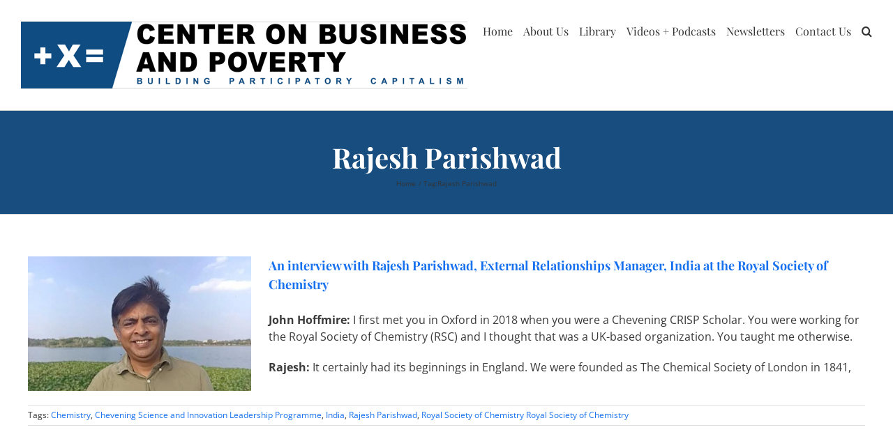

--- FILE ---
content_type: text/html; charset=UTF-8
request_url: https://centeronbusinessandpoverty.com/tag/rajesh-parishwad/
body_size: 15957
content:
<!DOCTYPE html>
<html class="avada-html-layout-wide avada-html-header-position-top avada-html-is-archive" dir="ltr" lang="en" prefix="og: http://ogp.me/ns# fb: http://ogp.me/ns/fb#">
<head>
	<meta http-equiv="X-UA-Compatible" content="IE=edge" />
	<meta http-equiv="Content-Type" content="text/html; charset=utf-8"/>
	<meta name="viewport" content="width=device-width, initial-scale=1" />
	<title>Rajesh Parishwad | Center on Business and Poverty</title>

		<!-- All in One SEO 4.9.3 - aioseo.com -->
	<meta name="robots" content="max-image-preview:large" />
	<link rel="canonical" href="https://centeronbusinessandpoverty.com/tag/rajesh-parishwad/" />
	<meta name="generator" content="All in One SEO (AIOSEO) 4.9.3" />
		<script type="application/ld+json" class="aioseo-schema">
			{"@context":"https:\/\/schema.org","@graph":[{"@type":"BreadcrumbList","@id":"https:\/\/centeronbusinessandpoverty.com\/tag\/rajesh-parishwad\/#breadcrumblist","itemListElement":[{"@type":"ListItem","@id":"https:\/\/centeronbusinessandpoverty.com#listItem","position":1,"name":"Home","item":"https:\/\/centeronbusinessandpoverty.com","nextItem":{"@type":"ListItem","@id":"https:\/\/centeronbusinessandpoverty.com\/tag\/rajesh-parishwad\/#listItem","name":"Rajesh Parishwad"}},{"@type":"ListItem","@id":"https:\/\/centeronbusinessandpoverty.com\/tag\/rajesh-parishwad\/#listItem","position":2,"name":"Rajesh Parishwad","previousItem":{"@type":"ListItem","@id":"https:\/\/centeronbusinessandpoverty.com#listItem","name":"Home"}}]},{"@type":"CollectionPage","@id":"https:\/\/centeronbusinessandpoverty.com\/tag\/rajesh-parishwad\/#collectionpage","url":"https:\/\/centeronbusinessandpoverty.com\/tag\/rajesh-parishwad\/","name":"Rajesh Parishwad | Center on Business and Poverty","inLanguage":"en","isPartOf":{"@id":"https:\/\/centeronbusinessandpoverty.com\/#website"},"breadcrumb":{"@id":"https:\/\/centeronbusinessandpoverty.com\/tag\/rajesh-parishwad\/#breadcrumblist"}},{"@type":"Organization","@id":"https:\/\/centeronbusinessandpoverty.com\/#organization","name":"Center on Business and Poverty","description":"pw8ww01gh29r","url":"https:\/\/centeronbusinessandpoverty.com\/"},{"@type":"WebSite","@id":"https:\/\/centeronbusinessandpoverty.com\/#website","url":"https:\/\/centeronbusinessandpoverty.com\/","name":"Center on Business and Poverty","description":"pw8ww01gh29r","inLanguage":"en","publisher":{"@id":"https:\/\/centeronbusinessandpoverty.com\/#organization"}}]}
		</script>
		<!-- All in One SEO -->

<link rel="alternate" type="application/rss+xml" title="Center on Business and Poverty &raquo; Feed" href="https://centeronbusinessandpoverty.com/feed/" />
<link rel="alternate" type="application/rss+xml" title="Center on Business and Poverty &raquo; Comments Feed" href="https://centeronbusinessandpoverty.com/comments/feed/" />
		
		
		
				<link rel="alternate" type="application/rss+xml" title="Center on Business and Poverty &raquo; Rajesh Parishwad Tag Feed" href="https://centeronbusinessandpoverty.com/tag/rajesh-parishwad/feed/" />
		<!-- This site uses the Google Analytics by MonsterInsights plugin v9.11.1 - Using Analytics tracking - https://www.monsterinsights.com/ -->
							<script src="//www.googletagmanager.com/gtag/js?id=G-MDB4K4F0NK"  data-cfasync="false" data-wpfc-render="false" type="text/javascript" async></script>
			<script data-cfasync="false" data-wpfc-render="false" type="text/javascript">
				var mi_version = '9.11.1';
				var mi_track_user = true;
				var mi_no_track_reason = '';
								var MonsterInsightsDefaultLocations = {"page_location":"https:\/\/centeronbusinessandpoverty.com\/tag\/rajesh-parishwad\/"};
								if ( typeof MonsterInsightsPrivacyGuardFilter === 'function' ) {
					var MonsterInsightsLocations = (typeof MonsterInsightsExcludeQuery === 'object') ? MonsterInsightsPrivacyGuardFilter( MonsterInsightsExcludeQuery ) : MonsterInsightsPrivacyGuardFilter( MonsterInsightsDefaultLocations );
				} else {
					var MonsterInsightsLocations = (typeof MonsterInsightsExcludeQuery === 'object') ? MonsterInsightsExcludeQuery : MonsterInsightsDefaultLocations;
				}

								var disableStrs = [
										'ga-disable-G-MDB4K4F0NK',
									];

				/* Function to detect opted out users */
				function __gtagTrackerIsOptedOut() {
					for (var index = 0; index < disableStrs.length; index++) {
						if (document.cookie.indexOf(disableStrs[index] + '=true') > -1) {
							return true;
						}
					}

					return false;
				}

				/* Disable tracking if the opt-out cookie exists. */
				if (__gtagTrackerIsOptedOut()) {
					for (var index = 0; index < disableStrs.length; index++) {
						window[disableStrs[index]] = true;
					}
				}

				/* Opt-out function */
				function __gtagTrackerOptout() {
					for (var index = 0; index < disableStrs.length; index++) {
						document.cookie = disableStrs[index] + '=true; expires=Thu, 31 Dec 2099 23:59:59 UTC; path=/';
						window[disableStrs[index]] = true;
					}
				}

				if ('undefined' === typeof gaOptout) {
					function gaOptout() {
						__gtagTrackerOptout();
					}
				}
								window.dataLayer = window.dataLayer || [];

				window.MonsterInsightsDualTracker = {
					helpers: {},
					trackers: {},
				};
				if (mi_track_user) {
					function __gtagDataLayer() {
						dataLayer.push(arguments);
					}

					function __gtagTracker(type, name, parameters) {
						if (!parameters) {
							parameters = {};
						}

						if (parameters.send_to) {
							__gtagDataLayer.apply(null, arguments);
							return;
						}

						if (type === 'event') {
														parameters.send_to = monsterinsights_frontend.v4_id;
							var hookName = name;
							if (typeof parameters['event_category'] !== 'undefined') {
								hookName = parameters['event_category'] + ':' + name;
							}

							if (typeof MonsterInsightsDualTracker.trackers[hookName] !== 'undefined') {
								MonsterInsightsDualTracker.trackers[hookName](parameters);
							} else {
								__gtagDataLayer('event', name, parameters);
							}
							
						} else {
							__gtagDataLayer.apply(null, arguments);
						}
					}

					__gtagTracker('js', new Date());
					__gtagTracker('set', {
						'developer_id.dZGIzZG': true,
											});
					if ( MonsterInsightsLocations.page_location ) {
						__gtagTracker('set', MonsterInsightsLocations);
					}
										__gtagTracker('config', 'G-MDB4K4F0NK', {"forceSSL":"true"} );
										window.gtag = __gtagTracker;										(function () {
						/* https://developers.google.com/analytics/devguides/collection/analyticsjs/ */
						/* ga and __gaTracker compatibility shim. */
						var noopfn = function () {
							return null;
						};
						var newtracker = function () {
							return new Tracker();
						};
						var Tracker = function () {
							return null;
						};
						var p = Tracker.prototype;
						p.get = noopfn;
						p.set = noopfn;
						p.send = function () {
							var args = Array.prototype.slice.call(arguments);
							args.unshift('send');
							__gaTracker.apply(null, args);
						};
						var __gaTracker = function () {
							var len = arguments.length;
							if (len === 0) {
								return;
							}
							var f = arguments[len - 1];
							if (typeof f !== 'object' || f === null || typeof f.hitCallback !== 'function') {
								if ('send' === arguments[0]) {
									var hitConverted, hitObject = false, action;
									if ('event' === arguments[1]) {
										if ('undefined' !== typeof arguments[3]) {
											hitObject = {
												'eventAction': arguments[3],
												'eventCategory': arguments[2],
												'eventLabel': arguments[4],
												'value': arguments[5] ? arguments[5] : 1,
											}
										}
									}
									if ('pageview' === arguments[1]) {
										if ('undefined' !== typeof arguments[2]) {
											hitObject = {
												'eventAction': 'page_view',
												'page_path': arguments[2],
											}
										}
									}
									if (typeof arguments[2] === 'object') {
										hitObject = arguments[2];
									}
									if (typeof arguments[5] === 'object') {
										Object.assign(hitObject, arguments[5]);
									}
									if ('undefined' !== typeof arguments[1].hitType) {
										hitObject = arguments[1];
										if ('pageview' === hitObject.hitType) {
											hitObject.eventAction = 'page_view';
										}
									}
									if (hitObject) {
										action = 'timing' === arguments[1].hitType ? 'timing_complete' : hitObject.eventAction;
										hitConverted = mapArgs(hitObject);
										__gtagTracker('event', action, hitConverted);
									}
								}
								return;
							}

							function mapArgs(args) {
								var arg, hit = {};
								var gaMap = {
									'eventCategory': 'event_category',
									'eventAction': 'event_action',
									'eventLabel': 'event_label',
									'eventValue': 'event_value',
									'nonInteraction': 'non_interaction',
									'timingCategory': 'event_category',
									'timingVar': 'name',
									'timingValue': 'value',
									'timingLabel': 'event_label',
									'page': 'page_path',
									'location': 'page_location',
									'title': 'page_title',
									'referrer' : 'page_referrer',
								};
								for (arg in args) {
																		if (!(!args.hasOwnProperty(arg) || !gaMap.hasOwnProperty(arg))) {
										hit[gaMap[arg]] = args[arg];
									} else {
										hit[arg] = args[arg];
									}
								}
								return hit;
							}

							try {
								f.hitCallback();
							} catch (ex) {
							}
						};
						__gaTracker.create = newtracker;
						__gaTracker.getByName = newtracker;
						__gaTracker.getAll = function () {
							return [];
						};
						__gaTracker.remove = noopfn;
						__gaTracker.loaded = true;
						window['__gaTracker'] = __gaTracker;
					})();
									} else {
										console.log("");
					(function () {
						function __gtagTracker() {
							return null;
						}

						window['__gtagTracker'] = __gtagTracker;
						window['gtag'] = __gtagTracker;
					})();
									}
			</script>
							<!-- / Google Analytics by MonsterInsights -->
		<style id='wp-img-auto-sizes-contain-inline-css' type='text/css'>
img:is([sizes=auto i],[sizes^="auto," i]){contain-intrinsic-size:3000px 1500px}
/*# sourceURL=wp-img-auto-sizes-contain-inline-css */
</style>
<style id='wp-emoji-styles-inline-css' type='text/css'>

	img.wp-smiley, img.emoji {
		display: inline !important;
		border: none !important;
		box-shadow: none !important;
		height: 1em !important;
		width: 1em !important;
		margin: 0 0.07em !important;
		vertical-align: -0.1em !important;
		background: none !important;
		padding: 0 !important;
	}
/*# sourceURL=wp-emoji-styles-inline-css */
</style>
<link rel='stylesheet' id='abcfsl-staff-list-css' href='https://centeronbusinessandpoverty.com/wp-content/plugins/staff-list/css/staff-list.css?ver=1.7.4' type='text/css' media='all' />
<link rel='stylesheet' id='fusion-dynamic-css-css' href='https://centeronbusinessandpoverty.com/wp-content/uploads/fusion-styles/5e99da4f28d33c9977a50d2ad257e6fe.min.css?ver=3.14.2' type='text/css' media='all' />
<script type="text/javascript" src="https://centeronbusinessandpoverty.com/wp-content/plugins/google-analytics-for-wordpress/assets/js/frontend-gtag.min.js?ver=9.11.1" id="monsterinsights-frontend-script-js" async="async" data-wp-strategy="async"></script>
<script data-cfasync="false" data-wpfc-render="false" type="text/javascript" id='monsterinsights-frontend-script-js-extra'>/* <![CDATA[ */
var monsterinsights_frontend = {"js_events_tracking":"true","download_extensions":"doc,pdf,ppt,zip,xls,docx,pptx,xlsx","inbound_paths":"[]","home_url":"https:\/\/centeronbusinessandpoverty.com","hash_tracking":"false","v4_id":"G-MDB4K4F0NK"};/* ]]> */
</script>
<script type="text/javascript" src="https://centeronbusinessandpoverty.com/wp-includes/js/jquery/jquery.min.js?ver=3.7.1" id="jquery-core-js"></script>
<script type="text/javascript" src="https://centeronbusinessandpoverty.com/wp-includes/js/jquery/jquery-migrate.min.js?ver=3.4.1" id="jquery-migrate-js"></script>
<link rel="https://api.w.org/" href="https://centeronbusinessandpoverty.com/wp-json/" /><link rel="alternate" title="JSON" type="application/json" href="https://centeronbusinessandpoverty.com/wp-json/wp/v2/tags/6822" /><link rel="EditURI" type="application/rsd+xml" title="RSD" href="https://centeronbusinessandpoverty.com/xmlrpc.php?rsd" />
<meta name="generator" content="WordPress 6.9" />

		<!-- GA Google Analytics @ https://m0n.co/ga -->
		<script async src="https://www.googletagmanager.com/gtag/js?id=G-7R0GM5LZMY"></script>
		<script>
			window.dataLayer = window.dataLayer || [];
			function gtag(){dataLayer.push(arguments);}
			gtag('js', new Date());
			gtag('config', 'G-7R0GM5LZMY');
		</script>

	<style type="text/css" id="css-fb-visibility">@media screen and (max-width: 640px){.fusion-no-small-visibility{display:none !important;}body .sm-text-align-center{text-align:center !important;}body .sm-text-align-left{text-align:left !important;}body .sm-text-align-right{text-align:right !important;}body .sm-text-align-justify{text-align:justify !important;}body .sm-flex-align-center{justify-content:center !important;}body .sm-flex-align-flex-start{justify-content:flex-start !important;}body .sm-flex-align-flex-end{justify-content:flex-end !important;}body .sm-mx-auto{margin-left:auto !important;margin-right:auto !important;}body .sm-ml-auto{margin-left:auto !important;}body .sm-mr-auto{margin-right:auto !important;}body .fusion-absolute-position-small{position:absolute;width:100%;}.awb-sticky.awb-sticky-small{ position: sticky; top: var(--awb-sticky-offset,0); }}@media screen and (min-width: 641px) and (max-width: 1024px){.fusion-no-medium-visibility{display:none !important;}body .md-text-align-center{text-align:center !important;}body .md-text-align-left{text-align:left !important;}body .md-text-align-right{text-align:right !important;}body .md-text-align-justify{text-align:justify !important;}body .md-flex-align-center{justify-content:center !important;}body .md-flex-align-flex-start{justify-content:flex-start !important;}body .md-flex-align-flex-end{justify-content:flex-end !important;}body .md-mx-auto{margin-left:auto !important;margin-right:auto !important;}body .md-ml-auto{margin-left:auto !important;}body .md-mr-auto{margin-right:auto !important;}body .fusion-absolute-position-medium{position:absolute;width:100%;}.awb-sticky.awb-sticky-medium{ position: sticky; top: var(--awb-sticky-offset,0); }}@media screen and (min-width: 1025px){.fusion-no-large-visibility{display:none !important;}body .lg-text-align-center{text-align:center !important;}body .lg-text-align-left{text-align:left !important;}body .lg-text-align-right{text-align:right !important;}body .lg-text-align-justify{text-align:justify !important;}body .lg-flex-align-center{justify-content:center !important;}body .lg-flex-align-flex-start{justify-content:flex-start !important;}body .lg-flex-align-flex-end{justify-content:flex-end !important;}body .lg-mx-auto{margin-left:auto !important;margin-right:auto !important;}body .lg-ml-auto{margin-left:auto !important;}body .lg-mr-auto{margin-right:auto !important;}body .fusion-absolute-position-large{position:absolute;width:100%;}.awb-sticky.awb-sticky-large{ position: sticky; top: var(--awb-sticky-offset,0); }}</style><style type="text/css" id="custom-background-css">
body.custom-background { background-color: #ffffff; }
</style>
			<script type="text/javascript">
			var doc = document.documentElement;
			doc.setAttribute( 'data-useragent', navigator.userAgent );
		</script>
		
	<style id='global-styles-inline-css' type='text/css'>
:root{--wp--preset--aspect-ratio--square: 1;--wp--preset--aspect-ratio--4-3: 4/3;--wp--preset--aspect-ratio--3-4: 3/4;--wp--preset--aspect-ratio--3-2: 3/2;--wp--preset--aspect-ratio--2-3: 2/3;--wp--preset--aspect-ratio--16-9: 16/9;--wp--preset--aspect-ratio--9-16: 9/16;--wp--preset--color--black: #000000;--wp--preset--color--cyan-bluish-gray: #abb8c3;--wp--preset--color--white: #ffffff;--wp--preset--color--pale-pink: #f78da7;--wp--preset--color--vivid-red: #cf2e2e;--wp--preset--color--luminous-vivid-orange: #ff6900;--wp--preset--color--luminous-vivid-amber: #fcb900;--wp--preset--color--light-green-cyan: #7bdcb5;--wp--preset--color--vivid-green-cyan: #00d084;--wp--preset--color--pale-cyan-blue: #8ed1fc;--wp--preset--color--vivid-cyan-blue: #0693e3;--wp--preset--color--vivid-purple: #9b51e0;--wp--preset--color--awb-color-1: #ffffff;--wp--preset--color--awb-color-2: #f6f6f6;--wp--preset--color--awb-color-3: #e0dede;--wp--preset--color--awb-color-4: #747474;--wp--preset--color--awb-color-5: #1a80b6;--wp--preset--color--awb-color-6: #0c4872;--wp--preset--color--awb-color-7: #333333;--wp--preset--color--awb-color-8: #000000;--wp--preset--color--awb-color-custom-10: #105378;--wp--preset--color--awb-color-custom-11: #ebeaea;--wp--preset--color--awb-color-custom-12: rgba(235,234,234,0.8);--wp--preset--color--awb-color-custom-13: #bfbfbf;--wp--preset--color--awb-color-custom-14: #8c8989;--wp--preset--color--awb-color-custom-15: #5aabd6;--wp--preset--color--awb-color-custom-16: #90c9e8;--wp--preset--color--awb-color-custom-17: #bebdbd;--wp--preset--color--awb-color-custom-18: #e8e8e8;--wp--preset--gradient--vivid-cyan-blue-to-vivid-purple: linear-gradient(135deg,rgb(6,147,227) 0%,rgb(155,81,224) 100%);--wp--preset--gradient--light-green-cyan-to-vivid-green-cyan: linear-gradient(135deg,rgb(122,220,180) 0%,rgb(0,208,130) 100%);--wp--preset--gradient--luminous-vivid-amber-to-luminous-vivid-orange: linear-gradient(135deg,rgb(252,185,0) 0%,rgb(255,105,0) 100%);--wp--preset--gradient--luminous-vivid-orange-to-vivid-red: linear-gradient(135deg,rgb(255,105,0) 0%,rgb(207,46,46) 100%);--wp--preset--gradient--very-light-gray-to-cyan-bluish-gray: linear-gradient(135deg,rgb(238,238,238) 0%,rgb(169,184,195) 100%);--wp--preset--gradient--cool-to-warm-spectrum: linear-gradient(135deg,rgb(74,234,220) 0%,rgb(151,120,209) 20%,rgb(207,42,186) 40%,rgb(238,44,130) 60%,rgb(251,105,98) 80%,rgb(254,248,76) 100%);--wp--preset--gradient--blush-light-purple: linear-gradient(135deg,rgb(255,206,236) 0%,rgb(152,150,240) 100%);--wp--preset--gradient--blush-bordeaux: linear-gradient(135deg,rgb(254,205,165) 0%,rgb(254,45,45) 50%,rgb(107,0,62) 100%);--wp--preset--gradient--luminous-dusk: linear-gradient(135deg,rgb(255,203,112) 0%,rgb(199,81,192) 50%,rgb(65,88,208) 100%);--wp--preset--gradient--pale-ocean: linear-gradient(135deg,rgb(255,245,203) 0%,rgb(182,227,212) 50%,rgb(51,167,181) 100%);--wp--preset--gradient--electric-grass: linear-gradient(135deg,rgb(202,248,128) 0%,rgb(113,206,126) 100%);--wp--preset--gradient--midnight: linear-gradient(135deg,rgb(2,3,129) 0%,rgb(40,116,252) 100%);--wp--preset--font-size--small: 12px;--wp--preset--font-size--medium: 20px;--wp--preset--font-size--large: 24px;--wp--preset--font-size--x-large: 42px;--wp--preset--font-size--normal: 16px;--wp--preset--font-size--xlarge: 32px;--wp--preset--font-size--huge: 48px;--wp--preset--spacing--20: 0.44rem;--wp--preset--spacing--30: 0.67rem;--wp--preset--spacing--40: 1rem;--wp--preset--spacing--50: 1.5rem;--wp--preset--spacing--60: 2.25rem;--wp--preset--spacing--70: 3.38rem;--wp--preset--spacing--80: 5.06rem;--wp--preset--shadow--natural: 6px 6px 9px rgba(0, 0, 0, 0.2);--wp--preset--shadow--deep: 12px 12px 50px rgba(0, 0, 0, 0.4);--wp--preset--shadow--sharp: 6px 6px 0px rgba(0, 0, 0, 0.2);--wp--preset--shadow--outlined: 6px 6px 0px -3px rgb(255, 255, 255), 6px 6px rgb(0, 0, 0);--wp--preset--shadow--crisp: 6px 6px 0px rgb(0, 0, 0);}:where(.is-layout-flex){gap: 0.5em;}:where(.is-layout-grid){gap: 0.5em;}body .is-layout-flex{display: flex;}.is-layout-flex{flex-wrap: wrap;align-items: center;}.is-layout-flex > :is(*, div){margin: 0;}body .is-layout-grid{display: grid;}.is-layout-grid > :is(*, div){margin: 0;}:where(.wp-block-columns.is-layout-flex){gap: 2em;}:where(.wp-block-columns.is-layout-grid){gap: 2em;}:where(.wp-block-post-template.is-layout-flex){gap: 1.25em;}:where(.wp-block-post-template.is-layout-grid){gap: 1.25em;}.has-black-color{color: var(--wp--preset--color--black) !important;}.has-cyan-bluish-gray-color{color: var(--wp--preset--color--cyan-bluish-gray) !important;}.has-white-color{color: var(--wp--preset--color--white) !important;}.has-pale-pink-color{color: var(--wp--preset--color--pale-pink) !important;}.has-vivid-red-color{color: var(--wp--preset--color--vivid-red) !important;}.has-luminous-vivid-orange-color{color: var(--wp--preset--color--luminous-vivid-orange) !important;}.has-luminous-vivid-amber-color{color: var(--wp--preset--color--luminous-vivid-amber) !important;}.has-light-green-cyan-color{color: var(--wp--preset--color--light-green-cyan) !important;}.has-vivid-green-cyan-color{color: var(--wp--preset--color--vivid-green-cyan) !important;}.has-pale-cyan-blue-color{color: var(--wp--preset--color--pale-cyan-blue) !important;}.has-vivid-cyan-blue-color{color: var(--wp--preset--color--vivid-cyan-blue) !important;}.has-vivid-purple-color{color: var(--wp--preset--color--vivid-purple) !important;}.has-black-background-color{background-color: var(--wp--preset--color--black) !important;}.has-cyan-bluish-gray-background-color{background-color: var(--wp--preset--color--cyan-bluish-gray) !important;}.has-white-background-color{background-color: var(--wp--preset--color--white) !important;}.has-pale-pink-background-color{background-color: var(--wp--preset--color--pale-pink) !important;}.has-vivid-red-background-color{background-color: var(--wp--preset--color--vivid-red) !important;}.has-luminous-vivid-orange-background-color{background-color: var(--wp--preset--color--luminous-vivid-orange) !important;}.has-luminous-vivid-amber-background-color{background-color: var(--wp--preset--color--luminous-vivid-amber) !important;}.has-light-green-cyan-background-color{background-color: var(--wp--preset--color--light-green-cyan) !important;}.has-vivid-green-cyan-background-color{background-color: var(--wp--preset--color--vivid-green-cyan) !important;}.has-pale-cyan-blue-background-color{background-color: var(--wp--preset--color--pale-cyan-blue) !important;}.has-vivid-cyan-blue-background-color{background-color: var(--wp--preset--color--vivid-cyan-blue) !important;}.has-vivid-purple-background-color{background-color: var(--wp--preset--color--vivid-purple) !important;}.has-black-border-color{border-color: var(--wp--preset--color--black) !important;}.has-cyan-bluish-gray-border-color{border-color: var(--wp--preset--color--cyan-bluish-gray) !important;}.has-white-border-color{border-color: var(--wp--preset--color--white) !important;}.has-pale-pink-border-color{border-color: var(--wp--preset--color--pale-pink) !important;}.has-vivid-red-border-color{border-color: var(--wp--preset--color--vivid-red) !important;}.has-luminous-vivid-orange-border-color{border-color: var(--wp--preset--color--luminous-vivid-orange) !important;}.has-luminous-vivid-amber-border-color{border-color: var(--wp--preset--color--luminous-vivid-amber) !important;}.has-light-green-cyan-border-color{border-color: var(--wp--preset--color--light-green-cyan) !important;}.has-vivid-green-cyan-border-color{border-color: var(--wp--preset--color--vivid-green-cyan) !important;}.has-pale-cyan-blue-border-color{border-color: var(--wp--preset--color--pale-cyan-blue) !important;}.has-vivid-cyan-blue-border-color{border-color: var(--wp--preset--color--vivid-cyan-blue) !important;}.has-vivid-purple-border-color{border-color: var(--wp--preset--color--vivid-purple) !important;}.has-vivid-cyan-blue-to-vivid-purple-gradient-background{background: var(--wp--preset--gradient--vivid-cyan-blue-to-vivid-purple) !important;}.has-light-green-cyan-to-vivid-green-cyan-gradient-background{background: var(--wp--preset--gradient--light-green-cyan-to-vivid-green-cyan) !important;}.has-luminous-vivid-amber-to-luminous-vivid-orange-gradient-background{background: var(--wp--preset--gradient--luminous-vivid-amber-to-luminous-vivid-orange) !important;}.has-luminous-vivid-orange-to-vivid-red-gradient-background{background: var(--wp--preset--gradient--luminous-vivid-orange-to-vivid-red) !important;}.has-very-light-gray-to-cyan-bluish-gray-gradient-background{background: var(--wp--preset--gradient--very-light-gray-to-cyan-bluish-gray) !important;}.has-cool-to-warm-spectrum-gradient-background{background: var(--wp--preset--gradient--cool-to-warm-spectrum) !important;}.has-blush-light-purple-gradient-background{background: var(--wp--preset--gradient--blush-light-purple) !important;}.has-blush-bordeaux-gradient-background{background: var(--wp--preset--gradient--blush-bordeaux) !important;}.has-luminous-dusk-gradient-background{background: var(--wp--preset--gradient--luminous-dusk) !important;}.has-pale-ocean-gradient-background{background: var(--wp--preset--gradient--pale-ocean) !important;}.has-electric-grass-gradient-background{background: var(--wp--preset--gradient--electric-grass) !important;}.has-midnight-gradient-background{background: var(--wp--preset--gradient--midnight) !important;}.has-small-font-size{font-size: var(--wp--preset--font-size--small) !important;}.has-medium-font-size{font-size: var(--wp--preset--font-size--medium) !important;}.has-large-font-size{font-size: var(--wp--preset--font-size--large) !important;}.has-x-large-font-size{font-size: var(--wp--preset--font-size--x-large) !important;}
/*# sourceURL=global-styles-inline-css */
</style>
<style id='wp-block-library-inline-css' type='text/css'>
:root{--wp-block-synced-color:#7a00df;--wp-block-synced-color--rgb:122,0,223;--wp-bound-block-color:var(--wp-block-synced-color);--wp-editor-canvas-background:#ddd;--wp-admin-theme-color:#007cba;--wp-admin-theme-color--rgb:0,124,186;--wp-admin-theme-color-darker-10:#006ba1;--wp-admin-theme-color-darker-10--rgb:0,107,160.5;--wp-admin-theme-color-darker-20:#005a87;--wp-admin-theme-color-darker-20--rgb:0,90,135;--wp-admin-border-width-focus:2px}@media (min-resolution:192dpi){:root{--wp-admin-border-width-focus:1.5px}}.wp-element-button{cursor:pointer}:root .has-very-light-gray-background-color{background-color:#eee}:root .has-very-dark-gray-background-color{background-color:#313131}:root .has-very-light-gray-color{color:#eee}:root .has-very-dark-gray-color{color:#313131}:root .has-vivid-green-cyan-to-vivid-cyan-blue-gradient-background{background:linear-gradient(135deg,#00d084,#0693e3)}:root .has-purple-crush-gradient-background{background:linear-gradient(135deg,#34e2e4,#4721fb 50%,#ab1dfe)}:root .has-hazy-dawn-gradient-background{background:linear-gradient(135deg,#faaca8,#dad0ec)}:root .has-subdued-olive-gradient-background{background:linear-gradient(135deg,#fafae1,#67a671)}:root .has-atomic-cream-gradient-background{background:linear-gradient(135deg,#fdd79a,#004a59)}:root .has-nightshade-gradient-background{background:linear-gradient(135deg,#330968,#31cdcf)}:root .has-midnight-gradient-background{background:linear-gradient(135deg,#020381,#2874fc)}:root{--wp--preset--font-size--normal:16px;--wp--preset--font-size--huge:42px}.has-regular-font-size{font-size:1em}.has-larger-font-size{font-size:2.625em}.has-normal-font-size{font-size:var(--wp--preset--font-size--normal)}.has-huge-font-size{font-size:var(--wp--preset--font-size--huge)}.has-text-align-center{text-align:center}.has-text-align-left{text-align:left}.has-text-align-right{text-align:right}.has-fit-text{white-space:nowrap!important}#end-resizable-editor-section{display:none}.aligncenter{clear:both}.items-justified-left{justify-content:flex-start}.items-justified-center{justify-content:center}.items-justified-right{justify-content:flex-end}.items-justified-space-between{justify-content:space-between}.screen-reader-text{border:0;clip-path:inset(50%);height:1px;margin:-1px;overflow:hidden;padding:0;position:absolute;width:1px;word-wrap:normal!important}.screen-reader-text:focus{background-color:#ddd;clip-path:none;color:#444;display:block;font-size:1em;height:auto;left:5px;line-height:normal;padding:15px 23px 14px;text-decoration:none;top:5px;width:auto;z-index:100000}html :where(.has-border-color){border-style:solid}html :where([style*=border-top-color]){border-top-style:solid}html :where([style*=border-right-color]){border-right-style:solid}html :where([style*=border-bottom-color]){border-bottom-style:solid}html :where([style*=border-left-color]){border-left-style:solid}html :where([style*=border-width]){border-style:solid}html :where([style*=border-top-width]){border-top-style:solid}html :where([style*=border-right-width]){border-right-style:solid}html :where([style*=border-bottom-width]){border-bottom-style:solid}html :where([style*=border-left-width]){border-left-style:solid}html :where(img[class*=wp-image-]){height:auto;max-width:100%}:where(figure){margin:0 0 1em}html :where(.is-position-sticky){--wp-admin--admin-bar--position-offset:var(--wp-admin--admin-bar--height,0px)}@media screen and (max-width:600px){html :where(.is-position-sticky){--wp-admin--admin-bar--position-offset:0px}}
/*wp_block_styles_on_demand_placeholder:696eb91e40edc*/
/*# sourceURL=wp-block-library-inline-css */
</style>
<style id='wp-block-library-theme-inline-css' type='text/css'>
.wp-block-audio :where(figcaption){color:#555;font-size:13px;text-align:center}.is-dark-theme .wp-block-audio :where(figcaption){color:#ffffffa6}.wp-block-audio{margin:0 0 1em}.wp-block-code{border:1px solid #ccc;border-radius:4px;font-family:Menlo,Consolas,monaco,monospace;padding:.8em 1em}.wp-block-embed :where(figcaption){color:#555;font-size:13px;text-align:center}.is-dark-theme .wp-block-embed :where(figcaption){color:#ffffffa6}.wp-block-embed{margin:0 0 1em}.blocks-gallery-caption{color:#555;font-size:13px;text-align:center}.is-dark-theme .blocks-gallery-caption{color:#ffffffa6}:root :where(.wp-block-image figcaption){color:#555;font-size:13px;text-align:center}.is-dark-theme :root :where(.wp-block-image figcaption){color:#ffffffa6}.wp-block-image{margin:0 0 1em}.wp-block-pullquote{border-bottom:4px solid;border-top:4px solid;color:currentColor;margin-bottom:1.75em}.wp-block-pullquote :where(cite),.wp-block-pullquote :where(footer),.wp-block-pullquote__citation{color:currentColor;font-size:.8125em;font-style:normal;text-transform:uppercase}.wp-block-quote{border-left:.25em solid;margin:0 0 1.75em;padding-left:1em}.wp-block-quote cite,.wp-block-quote footer{color:currentColor;font-size:.8125em;font-style:normal;position:relative}.wp-block-quote:where(.has-text-align-right){border-left:none;border-right:.25em solid;padding-left:0;padding-right:1em}.wp-block-quote:where(.has-text-align-center){border:none;padding-left:0}.wp-block-quote.is-large,.wp-block-quote.is-style-large,.wp-block-quote:where(.is-style-plain){border:none}.wp-block-search .wp-block-search__label{font-weight:700}.wp-block-search__button{border:1px solid #ccc;padding:.375em .625em}:where(.wp-block-group.has-background){padding:1.25em 2.375em}.wp-block-separator.has-css-opacity{opacity:.4}.wp-block-separator{border:none;border-bottom:2px solid;margin-left:auto;margin-right:auto}.wp-block-separator.has-alpha-channel-opacity{opacity:1}.wp-block-separator:not(.is-style-wide):not(.is-style-dots){width:100px}.wp-block-separator.has-background:not(.is-style-dots){border-bottom:none;height:1px}.wp-block-separator.has-background:not(.is-style-wide):not(.is-style-dots){height:2px}.wp-block-table{margin:0 0 1em}.wp-block-table td,.wp-block-table th{word-break:normal}.wp-block-table :where(figcaption){color:#555;font-size:13px;text-align:center}.is-dark-theme .wp-block-table :where(figcaption){color:#ffffffa6}.wp-block-video :where(figcaption){color:#555;font-size:13px;text-align:center}.is-dark-theme .wp-block-video :where(figcaption){color:#ffffffa6}.wp-block-video{margin:0 0 1em}:root :where(.wp-block-template-part.has-background){margin-bottom:0;margin-top:0;padding:1.25em 2.375em}
/*# sourceURL=/wp-includes/css/dist/block-library/theme.min.css */
</style>
<style id='classic-theme-styles-inline-css' type='text/css'>
/*! This file is auto-generated */
.wp-block-button__link{color:#fff;background-color:#32373c;border-radius:9999px;box-shadow:none;text-decoration:none;padding:calc(.667em + 2px) calc(1.333em + 2px);font-size:1.125em}.wp-block-file__button{background:#32373c;color:#fff;text-decoration:none}
/*# sourceURL=/wp-includes/css/classic-themes.min.css */
</style>
</head>

<body class="archive tag tag-rajesh-parishwad tag-6822 custom-background wp-theme-Avada fusion-image-hovers fusion-pagination-sizing fusion-button_type-flat fusion-button_span-no fusion-button_gradient-linear avada-image-rollover-circle-no avada-image-rollover-yes avada-image-rollover-direction-left fusion-has-button-gradient fusion-body ltr fusion-sticky-header no-tablet-sticky-header no-mobile-sticky-header avada-has-rev-slider-styles fusion-disable-outline fusion-sub-menu-fade mobile-logo-pos-left layout-wide-mode avada-has-boxed-modal-shadow-none layout-scroll-offset-full avada-has-zero-margin-offset-top fusion-top-header menu-text-align-center mobile-menu-design-modern fusion-show-pagination-text fusion-header-layout-v1 avada-responsive avada-footer-fx-bg-parallax avada-menu-highlight-style-bar fusion-search-form-classic fusion-main-menu-search-dropdown fusion-avatar-square avada-sticky-shrinkage avada-dropdown-styles avada-blog-layout-medium avada-blog-archive-layout-medium avada-header-shadow-no avada-menu-icon-position-left avada-has-megamenu-shadow avada-has-mainmenu-dropdown-divider avada-has-header-100-width avada-has-main-nav-search-icon avada-has-100-footer avada-has-breadcrumb-mobile-hidden avada-has-titlebar-bar_and_content avada-has-pagination-padding avada-flyout-menu-direction-fade avada-ec-views-v1" data-awb-post-id="37323">
		<a class="skip-link screen-reader-text" href="#content">Skip to content</a>

	<div id="boxed-wrapper">
		
		<div id="wrapper" class="fusion-wrapper">
			<div id="home" style="position:relative;top:-1px;"></div>
							
					
			<header class="fusion-header-wrapper">
				<div class="fusion-header-v1 fusion-logo-alignment fusion-logo-left fusion-sticky-menu-1 fusion-sticky-logo- fusion-mobile-logo-  fusion-mobile-menu-design-modern">
					<div class="fusion-header-sticky-height"></div>
<div class="fusion-header">
	<div class="fusion-row">
					<div class="fusion-logo" data-margin-top="31px" data-margin-bottom="31px" data-margin-left="0px" data-margin-right="0px">
			<a class="fusion-logo-link"  href="https://centeronbusinessandpoverty.com/" >

						<!-- standard logo -->
			<img src="https://centeronbusinessandpoverty.com/wp-content/uploads/2020/07/LogoCOBAP2.png" srcset="https://centeronbusinessandpoverty.com/wp-content/uploads/2020/07/LogoCOBAP2.png 1x" width="640" height="96" alt="Center on Business and Poverty Logo" data-retina_logo_url="" class="fusion-standard-logo" />

			
					</a>
		</div>		<nav class="fusion-main-menu" aria-label="Main Menu"><ul id="menu-main-menu" class="fusion-menu"><li  id="menu-item-37692"  class="menu-item menu-item-type-post_type menu-item-object-page menu-item-home menu-item-37692"  data-item-id="37692"><a  href="https://centeronbusinessandpoverty.com/" class="fusion-bar-highlight"><span class="menu-text">Home</span></a></li><li  id="menu-item-12560"  class="menu-item menu-item-type-post_type menu-item-object-page menu-item-has-children menu-item-12560 fusion-dropdown-menu"  data-item-id="12560"><a  href="https://centeronbusinessandpoverty.com/home/" class="fusion-bar-highlight"><span class="menu-text">About Us</span></a><ul class="sub-menu"><li  id="menu-item-37572"  class="menu-item menu-item-type-post_type menu-item-object-page menu-item-37572 fusion-dropdown-submenu" ><a  href="https://centeronbusinessandpoverty.com/team-members/" class="fusion-bar-highlight"><span>Board of Directors</span></a></li><li  id="menu-item-34953"  class="menu-item menu-item-type-post_type menu-item-object-page menu-item-34953 fusion-dropdown-submenu" ><a  href="https://centeronbusinessandpoverty.com/board-advisors/" class="fusion-bar-highlight"><span>Advisors</span></a></li></ul></li><li  id="menu-item-37750"  class="menu-item menu-item-type-post_type menu-item-object-page menu-item-37750"  data-item-id="37750"><a  href="https://centeronbusinessandpoverty.com/our-library/" class="fusion-bar-highlight"><span class="menu-text">Library</span></a></li><li  id="menu-item-45087"  class="menu-item menu-item-type-post_type menu-item-object-page menu-item-45087"  data-item-id="45087"><a  href="https://centeronbusinessandpoverty.com/45080-2/" class="fusion-bar-highlight"><span class="menu-text">Videos + Podcasts</span></a></li><li  id="menu-item-37838"  class="menu-item menu-item-type-post_type menu-item-object-page menu-item-has-children menu-item-37838 fusion-dropdown-menu"  data-item-id="37838"><a  href="https://centeronbusinessandpoverty.com/https-us15-campaign-archive-com-home-u19fe1156a0aa1c69cf7186b75idd2b61a75b5/" class="fusion-bar-highlight"><span class="menu-text">Newsletters</span></a><ul class="sub-menu"><li  id="menu-item-34860"  class="menu-item menu-item-type-post_type menu-item-object-page menu-item-34860 fusion-dropdown-submenu" ><a  href="https://centeronbusinessandpoverty.com/video-links/" class="fusion-bar-highlight"><span>Conversations and Videos</span></a></li></ul></li><li  id="menu-item-34728"  class="menu-item menu-item-type-post_type menu-item-object-page menu-item-has-children menu-item-34728 fusion-dropdown-menu"  data-item-id="34728"><a  href="https://centeronbusinessandpoverty.com/subscribe/" class="fusion-bar-highlight"><span class="menu-text">Contact Us</span></a><ul class="sub-menu"><li  id="menu-item-11362"  class="menu-item menu-item-type-post_type menu-item-object-page menu-item-11362 fusion-dropdown-submenu" ><a  href="https://centeronbusinessandpoverty.com/donate-to-progress/" class="fusion-bar-highlight"><span>Contribute</span></a></li></ul></li><li class="fusion-custom-menu-item fusion-main-menu-search"><a class="fusion-main-menu-icon fusion-bar-highlight" href="#" aria-label="Search" data-title="Search" title="Search" role="button" aria-expanded="false"></a><div class="fusion-custom-menu-item-contents">		<form role="search" class="searchform fusion-search-form  fusion-live-search fusion-search-form-classic" method="get" action="https://centeronbusinessandpoverty.com/">
			<div class="fusion-search-form-content">

				
				<div class="fusion-search-field search-field">
					<label><span class="screen-reader-text">Search for:</span>
													<input type="search" class="s fusion-live-search-input" name="s" id="fusion-live-search-input-0" autocomplete="off" placeholder="Search..." required aria-required="true" aria-label="Search..."/>
											</label>
				</div>
				<div class="fusion-search-button search-button">
					<input type="submit" class="fusion-search-submit searchsubmit" aria-label="Search" value="&#xf002;" />
										<div class="fusion-slider-loading"></div>
									</div>

				
			</div>


							<div class="fusion-search-results-wrapper"><div class="fusion-search-results"></div></div>
			
		</form>
		</div></li></ul></nav><nav class="fusion-main-menu fusion-sticky-menu" aria-label="Main Menu Sticky"><ul id="menu-main-menu-1" class="fusion-menu"><li   class="menu-item menu-item-type-post_type menu-item-object-page menu-item-home menu-item-37692"  data-item-id="37692"><a  href="https://centeronbusinessandpoverty.com/" class="fusion-bar-highlight"><span class="menu-text">Home</span></a></li><li   class="menu-item menu-item-type-post_type menu-item-object-page menu-item-has-children menu-item-12560 fusion-dropdown-menu"  data-item-id="12560"><a  href="https://centeronbusinessandpoverty.com/home/" class="fusion-bar-highlight"><span class="menu-text">About Us</span></a><ul class="sub-menu"><li   class="menu-item menu-item-type-post_type menu-item-object-page menu-item-37572 fusion-dropdown-submenu" ><a  href="https://centeronbusinessandpoverty.com/team-members/" class="fusion-bar-highlight"><span>Board of Directors</span></a></li><li   class="menu-item menu-item-type-post_type menu-item-object-page menu-item-34953 fusion-dropdown-submenu" ><a  href="https://centeronbusinessandpoverty.com/board-advisors/" class="fusion-bar-highlight"><span>Advisors</span></a></li></ul></li><li   class="menu-item menu-item-type-post_type menu-item-object-page menu-item-37750"  data-item-id="37750"><a  href="https://centeronbusinessandpoverty.com/our-library/" class="fusion-bar-highlight"><span class="menu-text">Library</span></a></li><li   class="menu-item menu-item-type-post_type menu-item-object-page menu-item-45087"  data-item-id="45087"><a  href="https://centeronbusinessandpoverty.com/45080-2/" class="fusion-bar-highlight"><span class="menu-text">Videos + Podcasts</span></a></li><li   class="menu-item menu-item-type-post_type menu-item-object-page menu-item-has-children menu-item-37838 fusion-dropdown-menu"  data-item-id="37838"><a  href="https://centeronbusinessandpoverty.com/https-us15-campaign-archive-com-home-u19fe1156a0aa1c69cf7186b75idd2b61a75b5/" class="fusion-bar-highlight"><span class="menu-text">Newsletters</span></a><ul class="sub-menu"><li   class="menu-item menu-item-type-post_type menu-item-object-page menu-item-34860 fusion-dropdown-submenu" ><a  href="https://centeronbusinessandpoverty.com/video-links/" class="fusion-bar-highlight"><span>Conversations and Videos</span></a></li></ul></li><li   class="menu-item menu-item-type-post_type menu-item-object-page menu-item-has-children menu-item-34728 fusion-dropdown-menu"  data-item-id="34728"><a  href="https://centeronbusinessandpoverty.com/subscribe/" class="fusion-bar-highlight"><span class="menu-text">Contact Us</span></a><ul class="sub-menu"><li   class="menu-item menu-item-type-post_type menu-item-object-page menu-item-11362 fusion-dropdown-submenu" ><a  href="https://centeronbusinessandpoverty.com/donate-to-progress/" class="fusion-bar-highlight"><span>Contribute</span></a></li></ul></li><li class="fusion-custom-menu-item fusion-main-menu-search"><a class="fusion-main-menu-icon fusion-bar-highlight" href="#" aria-label="Search" data-title="Search" title="Search" role="button" aria-expanded="false"></a><div class="fusion-custom-menu-item-contents">		<form role="search" class="searchform fusion-search-form  fusion-live-search fusion-search-form-classic" method="get" action="https://centeronbusinessandpoverty.com/">
			<div class="fusion-search-form-content">

				
				<div class="fusion-search-field search-field">
					<label><span class="screen-reader-text">Search for:</span>
													<input type="search" class="s fusion-live-search-input" name="s" id="fusion-live-search-input-1" autocomplete="off" placeholder="Search..." required aria-required="true" aria-label="Search..."/>
											</label>
				</div>
				<div class="fusion-search-button search-button">
					<input type="submit" class="fusion-search-submit searchsubmit" aria-label="Search" value="&#xf002;" />
										<div class="fusion-slider-loading"></div>
									</div>

				
			</div>


							<div class="fusion-search-results-wrapper"><div class="fusion-search-results"></div></div>
			
		</form>
		</div></li></ul></nav><div class="fusion-mobile-navigation"><ul id="menu-main-menu-2" class="fusion-mobile-menu"><li   class="menu-item menu-item-type-post_type menu-item-object-page menu-item-home menu-item-37692"  data-item-id="37692"><a  href="https://centeronbusinessandpoverty.com/" class="fusion-bar-highlight"><span class="menu-text">Home</span></a></li><li   class="menu-item menu-item-type-post_type menu-item-object-page menu-item-has-children menu-item-12560 fusion-dropdown-menu"  data-item-id="12560"><a  href="https://centeronbusinessandpoverty.com/home/" class="fusion-bar-highlight"><span class="menu-text">About Us</span></a><ul class="sub-menu"><li   class="menu-item menu-item-type-post_type menu-item-object-page menu-item-37572 fusion-dropdown-submenu" ><a  href="https://centeronbusinessandpoverty.com/team-members/" class="fusion-bar-highlight"><span>Board of Directors</span></a></li><li   class="menu-item menu-item-type-post_type menu-item-object-page menu-item-34953 fusion-dropdown-submenu" ><a  href="https://centeronbusinessandpoverty.com/board-advisors/" class="fusion-bar-highlight"><span>Advisors</span></a></li></ul></li><li   class="menu-item menu-item-type-post_type menu-item-object-page menu-item-37750"  data-item-id="37750"><a  href="https://centeronbusinessandpoverty.com/our-library/" class="fusion-bar-highlight"><span class="menu-text">Library</span></a></li><li   class="menu-item menu-item-type-post_type menu-item-object-page menu-item-45087"  data-item-id="45087"><a  href="https://centeronbusinessandpoverty.com/45080-2/" class="fusion-bar-highlight"><span class="menu-text">Videos + Podcasts</span></a></li><li   class="menu-item menu-item-type-post_type menu-item-object-page menu-item-has-children menu-item-37838 fusion-dropdown-menu"  data-item-id="37838"><a  href="https://centeronbusinessandpoverty.com/https-us15-campaign-archive-com-home-u19fe1156a0aa1c69cf7186b75idd2b61a75b5/" class="fusion-bar-highlight"><span class="menu-text">Newsletters</span></a><ul class="sub-menu"><li   class="menu-item menu-item-type-post_type menu-item-object-page menu-item-34860 fusion-dropdown-submenu" ><a  href="https://centeronbusinessandpoverty.com/video-links/" class="fusion-bar-highlight"><span>Conversations and Videos</span></a></li></ul></li><li   class="menu-item menu-item-type-post_type menu-item-object-page menu-item-has-children menu-item-34728 fusion-dropdown-menu"  data-item-id="34728"><a  href="https://centeronbusinessandpoverty.com/subscribe/" class="fusion-bar-highlight"><span class="menu-text">Contact Us</span></a><ul class="sub-menu"><li   class="menu-item menu-item-type-post_type menu-item-object-page menu-item-11362 fusion-dropdown-submenu" ><a  href="https://centeronbusinessandpoverty.com/donate-to-progress/" class="fusion-bar-highlight"><span>Contribute</span></a></li></ul></li></ul></div>	<div class="fusion-mobile-menu-icons">
							<a href="#" class="fusion-icon awb-icon-bars" aria-label="Toggle mobile menu" aria-expanded="false"></a>
		
		
		
			</div>

<nav class="fusion-mobile-nav-holder fusion-mobile-menu-text-align-left" aria-label="Main Menu Mobile"></nav>

	<nav class="fusion-mobile-nav-holder fusion-mobile-menu-text-align-left fusion-mobile-sticky-nav-holder" aria-label="Main Menu Mobile Sticky"></nav>
					</div>
</div>
				</div>
				<div class="fusion-clearfix"></div>
			</header>
								
							<div id="sliders-container" class="fusion-slider-visibility">
					</div>
				
					
							
			<section class="avada-page-titlebar-wrapper" aria-labelledby="awb-ptb-heading">
	<div class="fusion-page-title-bar fusion-page-title-bar-none fusion-page-title-bar-center">
		<div class="fusion-page-title-row">
			<div class="fusion-page-title-wrapper">
				<div class="fusion-page-title-captions">

																							<h1 id="awb-ptb-heading" class="entry-title">Rajesh Parishwad</h1>

											
																		<div class="fusion-page-title-secondary">
								<nav class="fusion-breadcrumbs" aria-label="Breadcrumb"><ol class="awb-breadcrumb-list"><li class="fusion-breadcrumb-item awb-breadcrumb-sep awb-home" ><a href="https://centeronbusinessandpoverty.com" class="fusion-breadcrumb-link"><span >Home</span></a></li><li class="fusion-breadcrumb-item" ><span >Tag:</span></li><li class="fusion-breadcrumb-item"  aria-current="page"><span  class="breadcrumb-leaf">Rajesh Parishwad</span></li></ol></nav>							</div>
											
				</div>

				
			</div>
		</div>
	</div>
</section>

						<main id="main" class="clearfix  full-bg">
				<div class="fusion-row" style="">
<section id="content" class=" full-width" style="width: 100%;">
	
	<div id="posts-container" class="fusion-blog-archive fusion-blog-layout-medium-wrapper fusion-clearfix">
	<div class="fusion-posts-container fusion-blog-layout-medium fusion-blog-pagination fusion-blog-rollover " data-pages="1">
		
		
													<article id="post-37323" class="fusion-post-medium  post fusion-clearfix post-37323 type-post status-publish format-standard has-post-thumbnail hentry category-india category-international category-news-about-crisp tag-chemistry tag-chevening-science-and-innovation-leadership-programme tag-india tag-rajesh-parishwad tag-royal-society-of-chemistry-royal-society-of-chemistry">
				
				
				
									<style type="text/css">#post-37323 .fusion-post-slideshow { max-width:70% !important;}#post-37323 .fusion-post-slideshow, #post-37323 .fusion-post-slideshow .fusion-image-wrapper img { max-height:70% !important;}@media only screen and (max-width: 479px){#post-37323 .fusion-post-slideshow, #post-37323 .fusion-post-slideshow .fusion-image-wrapper img{width:auto !important; height:auto !important; } }</style>
		<div class="fusion-flexslider flexslider fusion-flexslider-loading fusion-post-slideshow">
		<ul class="slides">
																		<li><div  class="fusion-image-wrapper" aria-haspopup="true">
				<img width="525" height="316" src="https://centeronbusinessandpoverty.com/wp-content/uploads/2021/06/0-e1624015499235.jpg" class="attachment-full size-full wp-post-image" alt="" decoding="async" fetchpriority="high" srcset="https://centeronbusinessandpoverty.com/wp-content/uploads/2021/06/0-e1624015499235-200x120.jpg 200w, https://centeronbusinessandpoverty.com/wp-content/uploads/2021/06/0-e1624015499235-400x241.jpg 400w, https://centeronbusinessandpoverty.com/wp-content/uploads/2021/06/0-e1624015499235-500x301.jpg 500w, https://centeronbusinessandpoverty.com/wp-content/uploads/2021/06/0-e1624015499235.jpg 525w" sizes="(max-width: 525px) 100vw, 525px" /><div class="fusion-rollover">
	<div class="fusion-rollover-content">

				
		
												<h4 class="fusion-rollover-title">
					<a class="fusion-rollover-title-link" href="https://centeronbusinessandpoverty.com/an-interview-with-rajesh-parishwad-external-relationships-manager-india-at-the-royal-society-of-chemistry/">
						An interview with Rajesh Parishwad, External Relationships Manager, India at the Royal Society of Chemistry					</a>
				</h4>
			
								
		
						<a class="fusion-link-wrapper" href="https://centeronbusinessandpoverty.com/an-interview-with-rajesh-parishwad-external-relationships-manager-india-at-the-royal-society-of-chemistry/" aria-label="An interview with Rajesh Parishwad, External Relationships Manager, India at the Royal Society of Chemistry"></a>
	</div>
</div>
</div>
</li>
																																																</ul>
	</div>
				
				
				
				<div class="fusion-post-content post-content">
					<h2 class="entry-title fusion-post-title"><a href="https://centeronbusinessandpoverty.com/an-interview-with-rajesh-parishwad-external-relationships-manager-india-at-the-royal-society-of-chemistry/">An interview with Rajesh Parishwad, External Relationships Manager, India at the Royal Society of Chemistry</a></h2>
										
					<div class="fusion-post-content-container">
						<p><strong>John Hoffmire: </strong>I first met you in Oxford in 2018 when you were a Chevening CRISP Scholar. You were working for the Royal Society of Chemistry (RSC) and I thought that was a UK-based organization. You taught me otherwise.</p>
<p><strong>Rajesh: </strong>It certainly had its beginnings in England. We were founded as The Chemical Society of London in 1841,</p>
					</div>
				</div>

									<div class="fusion-clearfix"></div>
				
																			<div class="fusion-meta-info">
																						<div class="fusion-alignleft"><span class="vcard rich-snippet-hidden"><span class="fn"><a href="https://centeronbusinessandpoverty.com/author/johnh/" title="Posts by John Hoffmire" rel="author">John Hoffmire</a></span></span><span class="updated rich-snippet-hidden">2022-07-05T09:44:27-05:00</span><span class="meta-tags">Tags: <a href="https://centeronbusinessandpoverty.com/tag/chemistry/" rel="tag">Chemistry</a>, <a href="https://centeronbusinessandpoverty.com/tag/chevening-science-and-innovation-leadership-programme/" rel="tag">Chevening Science and Innovation Leadership Programme</a>, <a href="https://centeronbusinessandpoverty.com/tag/india/" rel="tag">India</a>, <a href="https://centeronbusinessandpoverty.com/tag/rajesh-parishwad/" rel="tag">Rajesh Parishwad</a>, <a href="https://centeronbusinessandpoverty.com/tag/royal-society-of-chemistry-royal-society-of-chemistry/" rel="tag">Royal Society of Chemistry Royal Society of Chemistry</a></span><span class="fusion-inline-sep">|</span></div>							
																				</div>
									
				
							</article>

			
		
		
	</div>

			</div>
</section>
						
					</div>  <!-- fusion-row -->
				</main>  <!-- #main -->
				
				
								
					
		<div class="fusion-footer">
					
	<footer class="fusion-footer-widget-area fusion-widget-area fusion-footer-widget-area-center">
		<div class="fusion-row">
			<div class="fusion-columns fusion-columns-3 fusion-widget-area">
				
																									<div class="fusion-column col-lg-4 col-md-4 col-sm-4">
													</div>
																										<div class="fusion-column col-lg-4 col-md-4 col-sm-4">
							<section id="categories-11" class="fusion-footer-widget-column widget widget_categories" style="border-style: solid;border-color:transparent;border-width:0px;"><h4 class="widget-title">Search for your favorite article topic</h4><form action="https://centeronbusinessandpoverty.com" method="get"><label class="screen-reader-text" for="cat">Search for your favorite article topic</label><select  name='cat' id='cat' class='postform'>
	<option value='-1'>Select Category</option>
	<option class="level-0" value="7047">Combined Social Ventures &#8211; CSV&nbsp;&nbsp;(14)</option>
	<option class="level-0" value="6891">Current Projects&nbsp;&nbsp;(6)</option>
	<option class="level-0" value="92">Employee Ownership&nbsp;&nbsp;(32)</option>
	<option class="level-1" value="96">&nbsp;&nbsp;&nbsp;ESOP Transactions&nbsp;&nbsp;(2)</option>
	<option class="level-1" value="14">&nbsp;&nbsp;&nbsp;ESOPS&nbsp;&nbsp;(14)</option>
	<option class="level-0" value="7">Environment&nbsp;&nbsp;(8)</option>
	<option class="level-1" value="101">&nbsp;&nbsp;&nbsp;Climate Change&nbsp;&nbsp;(1)</option>
	<option class="level-1" value="9">&nbsp;&nbsp;&nbsp;Green Technologies&nbsp;&nbsp;(3)</option>
	<option class="level-1" value="100">&nbsp;&nbsp;&nbsp;Renewable Energy&nbsp;&nbsp;(1)</option>
	<option class="level-0" value="10">Health&nbsp;&nbsp;(21)</option>
	<option class="level-1" value="106">&nbsp;&nbsp;&nbsp;Fighting Disease&nbsp;&nbsp;(10)</option>
	<option class="level-1" value="105">&nbsp;&nbsp;&nbsp;Generics and Pharmaceuticals&nbsp;&nbsp;(4)</option>
	<option class="level-1" value="104">&nbsp;&nbsp;&nbsp;Medical Equipment&nbsp;&nbsp;(5)</option>
	<option class="level-0" value="17">International&nbsp;&nbsp;(81)</option>
	<option class="level-1" value="18">&nbsp;&nbsp;&nbsp;Africa&nbsp;&nbsp;(6)</option>
	<option class="level-1" value="20">&nbsp;&nbsp;&nbsp;China&nbsp;&nbsp;(3)</option>
	<option class="level-1" value="21">&nbsp;&nbsp;&nbsp;Ghana&nbsp;&nbsp;(1)</option>
	<option class="level-1" value="22">&nbsp;&nbsp;&nbsp;India&nbsp;&nbsp;(48)</option>
	<option class="level-1" value="23">&nbsp;&nbsp;&nbsp;Kenya&nbsp;&nbsp;(2)</option>
	<option class="level-1" value="24">&nbsp;&nbsp;&nbsp;Mexico&nbsp;&nbsp;(5)</option>
	<option class="level-1" value="27">&nbsp;&nbsp;&nbsp;UK&nbsp;&nbsp;(6)</option>
	<option class="level-0" value="6823">Key Lists&nbsp;&nbsp;(4)</option>
	<option class="level-0" value="6034">News about Cadence Innova&nbsp;&nbsp;(1)</option>
	<option class="level-0" value="6036">News about CRISP&nbsp;&nbsp;(43)</option>
	<option class="level-0" value="6037">News about CRISP Programs&nbsp;&nbsp;(2)</option>
	<option class="level-0" value="5900">News About Teamshares&nbsp;&nbsp;(1)</option>
	<option class="level-0" value="6732">News about TrueFootprint&nbsp;&nbsp;(2)</option>
	<option class="level-0" value="5872">Other Writers&nbsp;&nbsp;(4)</option>
	<option class="level-0" value="31">Our Writers&nbsp;&nbsp;(278)</option>
	<option class="level-0" value="4191">Partnerships and Collaborations&nbsp;&nbsp;(3)</option>
	<option class="level-0" value="97">Poverty &amp; Prosperity&nbsp;&nbsp;(108)</option>
	<option class="level-1" value="73">&nbsp;&nbsp;&nbsp;Economic Inequality&nbsp;&nbsp;(16)</option>
	<option class="level-1" value="5">&nbsp;&nbsp;&nbsp;Financial Wellness&nbsp;&nbsp;(48)</option>
	<option class="level-2" value="95">&nbsp;&nbsp;&nbsp;&nbsp;&nbsp;&nbsp;Financial Literacy&nbsp;&nbsp;(13)</option>
	<option class="level-2" value="99">&nbsp;&nbsp;&nbsp;&nbsp;&nbsp;&nbsp;Financial Training &amp; Taxes&nbsp;&nbsp;(13)</option>
	<option class="level-0" value="69">Sustainable Business&nbsp;&nbsp;(111)</option>
	<option class="level-1" value="98">&nbsp;&nbsp;&nbsp;Economic Development&nbsp;&nbsp;(20)</option>
	<option class="level-1" value="6">&nbsp;&nbsp;&nbsp;Impact Investing&nbsp;&nbsp;(6)</option>
	<option class="level-1" value="93">&nbsp;&nbsp;&nbsp;Politics and Economics&nbsp;&nbsp;(22)</option>
	<option class="level-1" value="70">&nbsp;&nbsp;&nbsp;Publications&nbsp;&nbsp;(12)</option>
	<option class="level-1" value="1216">&nbsp;&nbsp;&nbsp;Social Enterprise&nbsp;&nbsp;(22)</option>
	<option class="level-0" value="6898">Young Writers&nbsp;&nbsp;(1)</option>
</select>
</form><script type="text/javascript">
/* <![CDATA[ */

( ( dropdownId ) => {
	const dropdown = document.getElementById( dropdownId );
	function onSelectChange() {
		setTimeout( () => {
			if ( 'escape' === dropdown.dataset.lastkey ) {
				return;
			}
			if ( dropdown.value && parseInt( dropdown.value ) > 0 && dropdown instanceof HTMLSelectElement ) {
				dropdown.parentElement.submit();
			}
		}, 250 );
	}
	function onKeyUp( event ) {
		if ( 'Escape' === event.key ) {
			dropdown.dataset.lastkey = 'escape';
		} else {
			delete dropdown.dataset.lastkey;
		}
	}
	function onClick() {
		delete dropdown.dataset.lastkey;
	}
	dropdown.addEventListener( 'keyup', onKeyUp );
	dropdown.addEventListener( 'click', onClick );
	dropdown.addEventListener( 'change', onSelectChange );
})( "cat" );

//# sourceURL=WP_Widget_Categories%3A%3Awidget
/* ]]> */
</script>
<div style="clear:both;"></div></section>																					</div>
																										<div class="fusion-column fusion-column-last col-lg-4 col-md-4 col-sm-4">
							
		<section id="recent-posts-3" class="fusion-footer-widget-column widget widget_recent_entries" style="border-style: solid;border-color:transparent;border-width:0px;">
		<h4 class="widget-title">Recent Articles</h4>
		<ul>
											<li>
					<a href="https://centeronbusinessandpoverty.com/interview-with-smita-mankad-independent-director-for-fabindia-limited-and-co-creator-of-creative-dignity/">Interview with Smita Mankad, Independent Director for Fabindia Limited and Co-Creator of Creative Dignity</a>
											<span class="post-date">November 10, 2025</span>
									</li>
					</ul>

		<div style="clear:both;"></div></section>																					</div>
																																				
				<div class="fusion-clearfix"></div>
			</div> <!-- fusion-columns -->
		</div> <!-- fusion-row -->
	</footer> <!-- fusion-footer-widget-area -->

		</div> <!-- fusion-footer -->

		
																</div> <!-- wrapper -->
		</div> <!-- #boxed-wrapper -->
				<a class="fusion-one-page-text-link fusion-page-load-link" tabindex="-1" href="#" aria-hidden="true">Page load link</a>

		<div class="avada-footer-scripts">
			<script type="text/javascript">var fusionNavIsCollapsed=function(e){var t,n;window.innerWidth<=e.getAttribute("data-breakpoint")?(e.classList.add("collapse-enabled"),e.classList.remove("awb-menu_desktop"),e.classList.contains("expanded")||window.dispatchEvent(new CustomEvent("fusion-mobile-menu-collapsed",{detail:{nav:e}})),(n=e.querySelectorAll(".menu-item-has-children.expanded")).length&&n.forEach(function(e){e.querySelector(".awb-menu__open-nav-submenu_mobile").setAttribute("aria-expanded","false")})):(null!==e.querySelector(".menu-item-has-children.expanded .awb-menu__open-nav-submenu_click")&&e.querySelector(".menu-item-has-children.expanded .awb-menu__open-nav-submenu_click").click(),e.classList.remove("collapse-enabled"),e.classList.add("awb-menu_desktop"),null!==e.querySelector(".awb-menu__main-ul")&&e.querySelector(".awb-menu__main-ul").removeAttribute("style")),e.classList.add("no-wrapper-transition"),clearTimeout(t),t=setTimeout(()=>{e.classList.remove("no-wrapper-transition")},400),e.classList.remove("loading")},fusionRunNavIsCollapsed=function(){var e,t=document.querySelectorAll(".awb-menu");for(e=0;e<t.length;e++)fusionNavIsCollapsed(t[e])};function avadaGetScrollBarWidth(){var e,t,n,l=document.createElement("p");return l.style.width="100%",l.style.height="200px",(e=document.createElement("div")).style.position="absolute",e.style.top="0px",e.style.left="0px",e.style.visibility="hidden",e.style.width="200px",e.style.height="150px",e.style.overflow="hidden",e.appendChild(l),document.body.appendChild(e),t=l.offsetWidth,e.style.overflow="scroll",t==(n=l.offsetWidth)&&(n=e.clientWidth),document.body.removeChild(e),jQuery("html").hasClass("awb-scroll")&&10<t-n?10:t-n}fusionRunNavIsCollapsed(),window.addEventListener("fusion-resize-horizontal",fusionRunNavIsCollapsed);</script><script type="speculationrules">
{"prefetch":[{"source":"document","where":{"and":[{"href_matches":"/*"},{"not":{"href_matches":["/wp-*.php","/wp-admin/*","/wp-content/uploads/*","/wp-content/*","/wp-content/plugins/*","/wp-content/themes/Avada/*","/*\\?(.+)"]}},{"not":{"selector_matches":"a[rel~=\"nofollow\"]"}},{"not":{"selector_matches":".no-prefetch, .no-prefetch a"}}]},"eagerness":"conservative"}]}
</script>
<script type="text/javascript" src="https://centeronbusinessandpoverty.com/wp-includes/js/dist/hooks.min.js?ver=dd5603f07f9220ed27f1" id="wp-hooks-js"></script>
<script type="text/javascript" src="https://centeronbusinessandpoverty.com/wp-includes/js/dist/i18n.min.js?ver=c26c3dc7bed366793375" id="wp-i18n-js"></script>
<script type="text/javascript" id="wp-i18n-js-after">
/* <![CDATA[ */
wp.i18n.setLocaleData( { 'text direction\u0004ltr': [ 'ltr' ] } );
//# sourceURL=wp-i18n-js-after
/* ]]> */
</script>
<script type="text/javascript" src="https://centeronbusinessandpoverty.com/wp-content/plugins/contact-form-7/includes/swv/js/index.js?ver=6.1.4" id="swv-js"></script>
<script type="text/javascript" id="contact-form-7-js-before">
/* <![CDATA[ */
var wpcf7 = {
    "api": {
        "root": "https:\/\/centeronbusinessandpoverty.com\/wp-json\/",
        "namespace": "contact-form-7\/v1"
    }
};
//# sourceURL=contact-form-7-js-before
/* ]]> */
</script>
<script type="text/javascript" src="https://centeronbusinessandpoverty.com/wp-content/plugins/contact-form-7/includes/js/index.js?ver=6.1.4" id="contact-form-7-js"></script>
<script type="text/javascript" src="https://centeronbusinessandpoverty.com/wp-content/themes/Avada/includes/lib/assets/min/js/library/cssua.js?ver=2.1.28" id="cssua-js"></script>
<script type="text/javascript" id="fusion-animations-js-extra">
/* <![CDATA[ */
var fusionAnimationsVars = {"status_css_animations":"desktop_and_mobile"};
//# sourceURL=fusion-animations-js-extra
/* ]]> */
</script>
<script type="text/javascript" src="https://centeronbusinessandpoverty.com/wp-content/plugins/fusion-builder/assets/js/min/general/fusion-animations.js?ver=3.14.2" id="fusion-animations-js"></script>
<script type="text/javascript" src="https://centeronbusinessandpoverty.com/wp-content/themes/Avada/includes/lib/assets/min/js/general/awb-tabs-widget.js?ver=3.14.2" id="awb-tabs-widget-js"></script>
<script type="text/javascript" src="https://centeronbusinessandpoverty.com/wp-content/themes/Avada/includes/lib/assets/min/js/general/awb-vertical-menu-widget.js?ver=3.14.2" id="awb-vertical-menu-widget-js"></script>
<script type="text/javascript" src="https://centeronbusinessandpoverty.com/wp-content/themes/Avada/includes/lib/assets/min/js/library/modernizr.js?ver=3.3.1" id="modernizr-js"></script>
<script type="text/javascript" id="fusion-js-extra">
/* <![CDATA[ */
var fusionJSVars = {"visibility_small":"640","visibility_medium":"1024"};
//# sourceURL=fusion-js-extra
/* ]]> */
</script>
<script type="text/javascript" src="https://centeronbusinessandpoverty.com/wp-content/themes/Avada/includes/lib/assets/min/js/general/fusion.js?ver=3.14.2" id="fusion-js"></script>
<script type="text/javascript" src="https://centeronbusinessandpoverty.com/wp-content/themes/Avada/includes/lib/assets/min/js/library/isotope.js?ver=3.0.4" id="isotope-js"></script>
<script type="text/javascript" src="https://centeronbusinessandpoverty.com/wp-content/themes/Avada/includes/lib/assets/min/js/library/packery.js?ver=2.0.0" id="packery-js"></script>
<script type="text/javascript" src="https://centeronbusinessandpoverty.com/wp-content/themes/Avada/includes/lib/assets/min/js/library/bootstrap.transition.js?ver=3.3.6" id="bootstrap-transition-js"></script>
<script type="text/javascript" src="https://centeronbusinessandpoverty.com/wp-content/themes/Avada/includes/lib/assets/min/js/library/bootstrap.tooltip.js?ver=3.3.5" id="bootstrap-tooltip-js"></script>
<script type="text/javascript" src="https://centeronbusinessandpoverty.com/wp-content/themes/Avada/includes/lib/assets/min/js/library/jquery.easing.js?ver=1.3" id="jquery-easing-js"></script>
<script type="text/javascript" src="https://centeronbusinessandpoverty.com/wp-content/themes/Avada/includes/lib/assets/min/js/library/jquery.fitvids.js?ver=1.1" id="jquery-fitvids-js"></script>
<script type="text/javascript" src="https://centeronbusinessandpoverty.com/wp-content/themes/Avada/includes/lib/assets/min/js/library/jquery.flexslider.js?ver=2.7.2" id="jquery-flexslider-js"></script>
<script type="text/javascript" id="jquery-lightbox-js-extra">
/* <![CDATA[ */
var fusionLightboxVideoVars = {"lightbox_video_width":"1280","lightbox_video_height":"720"};
//# sourceURL=jquery-lightbox-js-extra
/* ]]> */
</script>
<script type="text/javascript" src="https://centeronbusinessandpoverty.com/wp-content/themes/Avada/includes/lib/assets/min/js/library/jquery.ilightbox.js?ver=2.2.3" id="jquery-lightbox-js"></script>
<script type="text/javascript" src="https://centeronbusinessandpoverty.com/wp-content/themes/Avada/includes/lib/assets/min/js/library/jquery.infinitescroll.js?ver=2.1" id="jquery-infinite-scroll-js"></script>
<script type="text/javascript" src="https://centeronbusinessandpoverty.com/wp-content/themes/Avada/includes/lib/assets/min/js/library/jquery.mousewheel.js?ver=3.0.6" id="jquery-mousewheel-js"></script>
<script type="text/javascript" src="https://centeronbusinessandpoverty.com/wp-content/themes/Avada/includes/lib/assets/min/js/library/imagesLoaded.js?ver=3.1.8" id="images-loaded-js"></script>
<script type="text/javascript" id="fusion-video-general-js-extra">
/* <![CDATA[ */
var fusionVideoGeneralVars = {"status_vimeo":"1","status_yt":"1"};
//# sourceURL=fusion-video-general-js-extra
/* ]]> */
</script>
<script type="text/javascript" src="https://centeronbusinessandpoverty.com/wp-content/themes/Avada/includes/lib/assets/min/js/library/fusion-video-general.js?ver=1" id="fusion-video-general-js"></script>
<script type="text/javascript" id="fusion-video-bg-js-extra">
/* <![CDATA[ */
var fusionVideoBgVars = {"status_vimeo":"1","status_yt":"1"};
//# sourceURL=fusion-video-bg-js-extra
/* ]]> */
</script>
<script type="text/javascript" src="https://centeronbusinessandpoverty.com/wp-content/themes/Avada/includes/lib/assets/min/js/library/fusion-video-bg.js?ver=1" id="fusion-video-bg-js"></script>
<script type="text/javascript" id="fusion-lightbox-js-extra">
/* <![CDATA[ */
var fusionLightboxVars = {"status_lightbox":"","lightbox_gallery":"1","lightbox_skin":"metro-white","lightbox_title":"1","lightbox_zoom":"1","lightbox_arrows":"1","lightbox_slideshow_speed":"5000","lightbox_loop":"0","lightbox_autoplay":"","lightbox_opacity":"0.9","lightbox_desc":"1","lightbox_social":"1","lightbox_social_links":{"facebook":{"source":"https://www.facebook.com/sharer.php?u={URL}","text":"Share on Facebook"},"twitter":{"source":"https://x.com/intent/post?url={URL}","text":"Share on X"},"reddit":{"source":"https://reddit.com/submit?url={URL}","text":"Share on Reddit"},"linkedin":{"source":"https://www.linkedin.com/shareArticle?mini=true&url={URL}","text":"Share on LinkedIn"},"tumblr":{"source":"https://www.tumblr.com/share/link?url={URL}","text":"Share on Tumblr"},"pinterest":{"source":"https://pinterest.com/pin/create/button/?url={URL}","text":"Share on Pinterest"},"vk":{"source":"https://vk.com/share.php?url={URL}","text":"Share on Vk"},"mail":{"source":"mailto:?body={URL}","text":"Share by Email"}},"lightbox_deeplinking":"1","lightbox_path":"vertical","lightbox_post_images":"1","lightbox_animation_speed":"normal","l10n":{"close":"Press Esc to close","enterFullscreen":"Enter Fullscreen (Shift+Enter)","exitFullscreen":"Exit Fullscreen (Shift+Enter)","slideShow":"Slideshow","next":"Next","previous":"Previous"}};
//# sourceURL=fusion-lightbox-js-extra
/* ]]> */
</script>
<script type="text/javascript" src="https://centeronbusinessandpoverty.com/wp-content/themes/Avada/includes/lib/assets/min/js/general/fusion-lightbox.js?ver=1" id="fusion-lightbox-js"></script>
<script type="text/javascript" id="fusion-flexslider-js-extra">
/* <![CDATA[ */
var fusionFlexSliderVars = {"status_vimeo":"1","slideshow_autoplay":"1","slideshow_speed":"7000","pagination_video_slide":"","status_yt":"1","flex_smoothHeight":"true"};
//# sourceURL=fusion-flexslider-js-extra
/* ]]> */
</script>
<script type="text/javascript" src="https://centeronbusinessandpoverty.com/wp-content/themes/Avada/includes/lib/assets/min/js/general/fusion-flexslider.js?ver=1" id="fusion-flexslider-js"></script>
<script type="text/javascript" src="https://centeronbusinessandpoverty.com/wp-content/themes/Avada/includes/lib/assets/min/js/general/fusion-tooltip.js?ver=1" id="fusion-tooltip-js"></script>
<script type="text/javascript" src="https://centeronbusinessandpoverty.com/wp-content/themes/Avada/includes/lib/assets/min/js/general/fusion-sharing-box.js?ver=1" id="fusion-sharing-box-js"></script>
<script type="text/javascript" src="https://centeronbusinessandpoverty.com/wp-content/themes/Avada/includes/lib/assets/min/js/library/fusion-youtube.js?ver=2.2.1" id="fusion-youtube-js"></script>
<script type="text/javascript" src="https://centeronbusinessandpoverty.com/wp-content/themes/Avada/includes/lib/assets/min/js/library/vimeoPlayer.js?ver=2.2.1" id="vimeo-player-js"></script>
<script type="text/javascript" src="https://centeronbusinessandpoverty.com/wp-content/themes/Avada/includes/lib/assets/min/js/general/fusion-general-global.js?ver=3.14.2" id="fusion-general-global-js"></script>
<script type="text/javascript" src="https://centeronbusinessandpoverty.com/wp-content/themes/Avada/assets/min/js/general/avada-general-footer.js?ver=7.14.2" id="avada-general-footer-js"></script>
<script type="text/javascript" src="https://centeronbusinessandpoverty.com/wp-content/themes/Avada/assets/min/js/general/avada-quantity.js?ver=7.14.2" id="avada-quantity-js"></script>
<script type="text/javascript" src="https://centeronbusinessandpoverty.com/wp-content/themes/Avada/assets/min/js/general/avada-crossfade-images.js?ver=7.14.2" id="avada-crossfade-images-js"></script>
<script type="text/javascript" src="https://centeronbusinessandpoverty.com/wp-content/themes/Avada/assets/min/js/general/avada-select.js?ver=7.14.2" id="avada-select-js"></script>
<script type="text/javascript" src="https://centeronbusinessandpoverty.com/wp-content/themes/Avada/assets/min/js/general/avada-contact-form-7.js?ver=7.14.2" id="avada-contact-form-7-js"></script>
<script type="text/javascript" id="avada-live-search-js-extra">
/* <![CDATA[ */
var avadaLiveSearchVars = {"live_search":"1","ajaxurl":"https://centeronbusinessandpoverty.com/wp-admin/admin-ajax.php","no_search_results":"No search results match your query. Please try again","min_char_count":"4","per_page":"100","show_feat_img":"1","display_post_type":"1"};
//# sourceURL=avada-live-search-js-extra
/* ]]> */
</script>
<script type="text/javascript" src="https://centeronbusinessandpoverty.com/wp-content/themes/Avada/assets/min/js/general/avada-live-search.js?ver=7.14.2" id="avada-live-search-js"></script>
<script type="text/javascript" id="fusion-blog-js-extra">
/* <![CDATA[ */
var fusionBlogVars = {"infinite_blog_text":"\u003Cem\u003ELoading the next set of posts...\u003C/em\u003E","infinite_finished_msg":"\u003Cem\u003EAll items displayed.\u003C/em\u003E","slideshow_autoplay":"1","lightbox_behavior":"all","blog_pagination_type":"pagination"};
//# sourceURL=fusion-blog-js-extra
/* ]]> */
</script>
<script type="text/javascript" src="https://centeronbusinessandpoverty.com/wp-content/themes/Avada/includes/lib/assets/min/js/general/fusion-blog.js?ver=6.9" id="fusion-blog-js"></script>
<script type="text/javascript" src="https://centeronbusinessandpoverty.com/wp-content/themes/Avada/includes/lib/assets/min/js/general/fusion-alert.js?ver=6.9" id="fusion-alert-js"></script>
<script type="text/javascript" src="https://centeronbusinessandpoverty.com/wp-content/plugins/fusion-builder/assets/js/min/general/awb-off-canvas.js?ver=3.14.2" id="awb-off-canvas-js"></script>
<script type="text/javascript" id="avada-drop-down-js-extra">
/* <![CDATA[ */
var avadaSelectVars = {"avada_drop_down":"1"};
//# sourceURL=avada-drop-down-js-extra
/* ]]> */
</script>
<script type="text/javascript" src="https://centeronbusinessandpoverty.com/wp-content/themes/Avada/assets/min/js/general/avada-drop-down.js?ver=7.14.2" id="avada-drop-down-js"></script>
<script type="text/javascript" id="avada-to-top-js-extra">
/* <![CDATA[ */
var avadaToTopVars = {"status_totop":"desktop_and_mobile","totop_position":"right","totop_scroll_down_only":"0"};
//# sourceURL=avada-to-top-js-extra
/* ]]> */
</script>
<script type="text/javascript" src="https://centeronbusinessandpoverty.com/wp-content/themes/Avada/assets/min/js/general/avada-to-top.js?ver=7.14.2" id="avada-to-top-js"></script>
<script type="text/javascript" id="avada-header-js-extra">
/* <![CDATA[ */
var avadaHeaderVars = {"header_position":"top","header_sticky":"1","header_sticky_type2_layout":"menu_only","header_sticky_shadow":"","side_header_break_point":"70","header_sticky_mobile":"","header_sticky_tablet":"","mobile_menu_design":"modern","sticky_header_shrinkage":"1","nav_height":"84","nav_highlight_border":"6","nav_highlight_style":"bar","logo_margin_top":"31px","logo_margin_bottom":"31px","layout_mode":"wide","header_padding_top":"0px","header_padding_bottom":"0px","scroll_offset":"full"};
//# sourceURL=avada-header-js-extra
/* ]]> */
</script>
<script type="text/javascript" src="https://centeronbusinessandpoverty.com/wp-content/themes/Avada/assets/min/js/general/avada-header.js?ver=7.14.2" id="avada-header-js"></script>
<script type="text/javascript" id="avada-menu-js-extra">
/* <![CDATA[ */
var avadaMenuVars = {"site_layout":"wide","header_position":"top","logo_alignment":"left","header_sticky":"1","header_sticky_mobile":"","header_sticky_tablet":"","side_header_break_point":"70","megamenu_base_width":"custom_width","mobile_menu_design":"modern","dropdown_goto":"Go to...","mobile_nav_cart":"Shopping Cart","mobile_submenu_open":"Open submenu of %s","mobile_submenu_close":"Close submenu of %s","submenu_slideout":"1"};
//# sourceURL=avada-menu-js-extra
/* ]]> */
</script>
<script type="text/javascript" src="https://centeronbusinessandpoverty.com/wp-content/themes/Avada/assets/min/js/general/avada-menu.js?ver=7.14.2" id="avada-menu-js"></script>
<script type="text/javascript" src="https://centeronbusinessandpoverty.com/wp-content/themes/Avada/assets/min/js/library/bootstrap.scrollspy.js?ver=7.14.2" id="bootstrap-scrollspy-js"></script>
<script type="text/javascript" src="https://centeronbusinessandpoverty.com/wp-content/themes/Avada/assets/min/js/general/avada-scrollspy.js?ver=7.14.2" id="avada-scrollspy-js"></script>
<script type="text/javascript" id="fusion-responsive-typography-js-extra">
/* <![CDATA[ */
var fusionTypographyVars = {"site_width":"1200px","typography_sensitivity":"0.54","typography_factor":"1.50","elements":"h1, h2, h3, h4, h5, h6"};
//# sourceURL=fusion-responsive-typography-js-extra
/* ]]> */
</script>
<script type="text/javascript" src="https://centeronbusinessandpoverty.com/wp-content/themes/Avada/includes/lib/assets/min/js/general/fusion-responsive-typography.js?ver=3.14.2" id="fusion-responsive-typography-js"></script>
<script type="text/javascript" id="fusion-scroll-to-anchor-js-extra">
/* <![CDATA[ */
var fusionScrollToAnchorVars = {"content_break_point":"800","container_hundred_percent_height_mobile":"0","hundred_percent_scroll_sensitivity":"450"};
//# sourceURL=fusion-scroll-to-anchor-js-extra
/* ]]> */
</script>
<script type="text/javascript" src="https://centeronbusinessandpoverty.com/wp-content/themes/Avada/includes/lib/assets/min/js/general/fusion-scroll-to-anchor.js?ver=3.14.2" id="fusion-scroll-to-anchor-js"></script>
<script type="text/javascript" id="fusion-video-js-extra">
/* <![CDATA[ */
var fusionVideoVars = {"status_vimeo":"1"};
//# sourceURL=fusion-video-js-extra
/* ]]> */
</script>
<script type="text/javascript" src="https://centeronbusinessandpoverty.com/wp-content/plugins/fusion-builder/assets/js/min/general/fusion-video.js?ver=3.14.2" id="fusion-video-js"></script>
<script type="text/javascript" src="https://centeronbusinessandpoverty.com/wp-content/plugins/fusion-builder/assets/js/min/general/fusion-column.js?ver=3.14.2" id="fusion-column-js"></script>
<script id="wp-emoji-settings" type="application/json">
{"baseUrl":"https://s.w.org/images/core/emoji/17.0.2/72x72/","ext":".png","svgUrl":"https://s.w.org/images/core/emoji/17.0.2/svg/","svgExt":".svg","source":{"concatemoji":"https://centeronbusinessandpoverty.com/wp-includes/js/wp-emoji-release.min.js?ver=6.9"}}
</script>
<script type="module">
/* <![CDATA[ */
/*! This file is auto-generated */
const a=JSON.parse(document.getElementById("wp-emoji-settings").textContent),o=(window._wpemojiSettings=a,"wpEmojiSettingsSupports"),s=["flag","emoji"];function i(e){try{var t={supportTests:e,timestamp:(new Date).valueOf()};sessionStorage.setItem(o,JSON.stringify(t))}catch(e){}}function c(e,t,n){e.clearRect(0,0,e.canvas.width,e.canvas.height),e.fillText(t,0,0);t=new Uint32Array(e.getImageData(0,0,e.canvas.width,e.canvas.height).data);e.clearRect(0,0,e.canvas.width,e.canvas.height),e.fillText(n,0,0);const a=new Uint32Array(e.getImageData(0,0,e.canvas.width,e.canvas.height).data);return t.every((e,t)=>e===a[t])}function p(e,t){e.clearRect(0,0,e.canvas.width,e.canvas.height),e.fillText(t,0,0);var n=e.getImageData(16,16,1,1);for(let e=0;e<n.data.length;e++)if(0!==n.data[e])return!1;return!0}function u(e,t,n,a){switch(t){case"flag":return n(e,"\ud83c\udff3\ufe0f\u200d\u26a7\ufe0f","\ud83c\udff3\ufe0f\u200b\u26a7\ufe0f")?!1:!n(e,"\ud83c\udde8\ud83c\uddf6","\ud83c\udde8\u200b\ud83c\uddf6")&&!n(e,"\ud83c\udff4\udb40\udc67\udb40\udc62\udb40\udc65\udb40\udc6e\udb40\udc67\udb40\udc7f","\ud83c\udff4\u200b\udb40\udc67\u200b\udb40\udc62\u200b\udb40\udc65\u200b\udb40\udc6e\u200b\udb40\udc67\u200b\udb40\udc7f");case"emoji":return!a(e,"\ud83e\u1fac8")}return!1}function f(e,t,n,a){let r;const o=(r="undefined"!=typeof WorkerGlobalScope&&self instanceof WorkerGlobalScope?new OffscreenCanvas(300,150):document.createElement("canvas")).getContext("2d",{willReadFrequently:!0}),s=(o.textBaseline="top",o.font="600 32px Arial",{});return e.forEach(e=>{s[e]=t(o,e,n,a)}),s}function r(e){var t=document.createElement("script");t.src=e,t.defer=!0,document.head.appendChild(t)}a.supports={everything:!0,everythingExceptFlag:!0},new Promise(t=>{let n=function(){try{var e=JSON.parse(sessionStorage.getItem(o));if("object"==typeof e&&"number"==typeof e.timestamp&&(new Date).valueOf()<e.timestamp+604800&&"object"==typeof e.supportTests)return e.supportTests}catch(e){}return null}();if(!n){if("undefined"!=typeof Worker&&"undefined"!=typeof OffscreenCanvas&&"undefined"!=typeof URL&&URL.createObjectURL&&"undefined"!=typeof Blob)try{var e="postMessage("+f.toString()+"("+[JSON.stringify(s),u.toString(),c.toString(),p.toString()].join(",")+"));",a=new Blob([e],{type:"text/javascript"});const r=new Worker(URL.createObjectURL(a),{name:"wpTestEmojiSupports"});return void(r.onmessage=e=>{i(n=e.data),r.terminate(),t(n)})}catch(e){}i(n=f(s,u,c,p))}t(n)}).then(e=>{for(const n in e)a.supports[n]=e[n],a.supports.everything=a.supports.everything&&a.supports[n],"flag"!==n&&(a.supports.everythingExceptFlag=a.supports.everythingExceptFlag&&a.supports[n]);var t;a.supports.everythingExceptFlag=a.supports.everythingExceptFlag&&!a.supports.flag,a.supports.everything||((t=a.source||{}).concatemoji?r(t.concatemoji):t.wpemoji&&t.twemoji&&(r(t.twemoji),r(t.wpemoji)))});
//# sourceURL=https://centeronbusinessandpoverty.com/wp-includes/js/wp-emoji-loader.min.js
/* ]]> */
</script>
				<script type="text/javascript">
				jQuery( document ).ready( function() {
					var ajaxurl = 'https://centeronbusinessandpoverty.com/wp-admin/admin-ajax.php';
					if ( 0 < jQuery( '.fusion-login-nonce' ).length ) {
						jQuery.get( ajaxurl, { 'action': 'fusion_login_nonce' }, function( response ) {
							jQuery( '.fusion-login-nonce' ).html( response );
						});
					}
				});
				</script>
				<script type="application/ld+json">{"@context":"https:\/\/schema.org","@type":"BreadcrumbList","itemListElement":[{"@type":"ListItem","position":1,"name":"Home","item":"https:\/\/centeronbusinessandpoverty.com"}]}</script>		</div>

			<section class="to-top-container to-top-right" aria-labelledby="awb-to-top-label">
		<a href="#" id="toTop" class="fusion-top-top-link">
			<span id="awb-to-top-label" class="screen-reader-text">Go to Top</span>

					</a>
	</section>
		</body>
</html>
